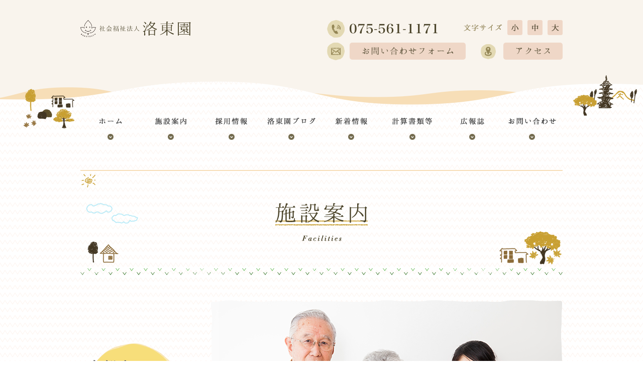

--- FILE ---
content_type: text/html; charset=UTF-8
request_url: http://www.wf-rakutouen.com/facilities/other_support/
body_size: 11145
content:
<!DOCTYPE html>
<html>
<head>
	<meta charset="UTF-8">
	<meta name="description" content="洛東園は、安全と快適な暮らしをモットーに高齢者が快適な生活を送れるような介護を心掛けて、各サービスをご利用されるご利用者が暮らし続けることができることを目指しています。">
	<meta name="keywords" content="京都,洛東園,介護福祉士,求人,採用">
	<meta name="viewport" content="width=device-width,initial-scale=1">
    <meta property="og:title" content="社会福祉法人 洛東園" />
    <meta property="og:url" content="http://www.wf-rakutouen.com/" />
    <meta property="og:type" content="website" />
    <meta property="og:image" content="http://www.wf-rakutouen.com/wp-content/themes/rakutouen/img/common/fb.jpg" />
    <meta property="og:description" content="洛東園は、安全と快適な暮らしをモットーに高齢者が快適な生活を送れるような介護を心掛けて、各サービスをご利用されるご利用者が暮らし続けることができることを目指しています。" />
    <meta property="fb:app_id" content="1948161115463581" />
    
    
<meta property="og:image" content="http://www.wf-rakutouen.com/wp-content/themes/rakutouen/img/fb_thumbnail.png">
<meta name="twitter:card" content="summary">

    <!-- Favicon -->
    <link rel="icon" href="http://www.wf-rakutouen.com/wp-content/themes/rakutouen/img/favicon.ico">
    <link rel="apple-touch-icon" sizes="180x180" href="http://www.wf-rakutouen.com/wp-content/themes/rakutouen/img/apple-touch-icon-180x180.png">

	<!-- wp_head() begin -->
	<title>京都市洛東地域包括支援センター（高齢サポート 洛東） | 社会福祉法人 洛東園</title>
	<style>img:is([sizes="auto" i], [sizes^="auto," i]) { contain-intrinsic-size: 3000px 1500px }</style>
	
		<!-- All in One SEO 4.9.3 - aioseo.com -->
	<meta name="description" content="地域で暮らす65歳以上の皆様を、介護・福祉・健康・医療など様々な面から総合的に支援するために京都市が市内61か" />
	<meta name="robots" content="max-image-preview:large" />
	<link rel="canonical" href="http://www.wf-rakutouen.com/facilities/other_support/" />
	<meta name="generator" content="All in One SEO (AIOSEO) 4.9.3" />
		<meta property="og:locale" content="ja_JP" />
		<meta property="og:site_name" content="社会福祉法人 洛東園" />
		<meta property="og:type" content="article" />
		<meta property="og:title" content="京都市洛東地域包括支援センター（高齢サポート 洛東） | 社会福祉法人 洛東園" />
		<meta property="og:description" content="地域で暮らす65歳以上の皆様を、介護・福祉・健康・医療など様々な面から総合的に支援するために京都市が市内61か" />
		<meta property="og:url" content="http://www.wf-rakutouen.com/facilities/other_support/" />
		<meta property="og:image" content="http://www.wf-rakutouen.com/wp-content/themes/rakutouen/img/common/fb.jpg" />
		<meta property="article:published_time" content="2017-05-18T01:33:08+00:00" />
		<meta property="article:modified_time" content="2023-02-14T11:57:51+00:00" />
		<meta name="twitter:card" content="summary" />
		<meta name="twitter:title" content="京都市洛東地域包括支援センター（高齢サポート 洛東） | 社会福祉法人 洛東園" />
		<meta name="twitter:description" content="地域で暮らす65歳以上の皆様を、介護・福祉・健康・医療など様々な面から総合的に支援するために京都市が市内61か" />
		<meta name="twitter:image" content="http://www.wf-rakutouen.com/wp-content/themes/rakutouen/img/common/fb.jpg" />
		<script type="application/ld+json" class="aioseo-schema">
			{"@context":"https:\/\/schema.org","@graph":[{"@type":"BreadcrumbList","@id":"http:\/\/www.wf-rakutouen.com\/facilities\/other_support\/#breadcrumblist","itemListElement":[{"@type":"ListItem","@id":"http:\/\/www.wf-rakutouen.com#listItem","position":1,"name":"Home","item":"http:\/\/www.wf-rakutouen.com","nextItem":{"@type":"ListItem","@id":"http:\/\/www.wf-rakutouen.com\/facilities\/#listItem","name":"\u65bd\u8a2d\u6848\u5185"}},{"@type":"ListItem","@id":"http:\/\/www.wf-rakutouen.com\/facilities\/#listItem","position":2,"name":"\u65bd\u8a2d\u6848\u5185","item":"http:\/\/www.wf-rakutouen.com\/facilities\/","nextItem":{"@type":"ListItem","@id":"http:\/\/www.wf-rakutouen.com\/facilities\/other_support\/#listItem","name":"\u4eac\u90fd\u5e02\u6d1b\u6771\u5730\u57df\u5305\u62ec\u652f\u63f4\u30bb\u30f3\u30bf\u30fc\uff08\u9ad8\u9f62\u30b5\u30dd\u30fc\u30c8 \u6d1b\u6771\uff09"},"previousItem":{"@type":"ListItem","@id":"http:\/\/www.wf-rakutouen.com#listItem","name":"Home"}},{"@type":"ListItem","@id":"http:\/\/www.wf-rakutouen.com\/facilities\/other_support\/#listItem","position":3,"name":"\u4eac\u90fd\u5e02\u6d1b\u6771\u5730\u57df\u5305\u62ec\u652f\u63f4\u30bb\u30f3\u30bf\u30fc\uff08\u9ad8\u9f62\u30b5\u30dd\u30fc\u30c8 \u6d1b\u6771\uff09","previousItem":{"@type":"ListItem","@id":"http:\/\/www.wf-rakutouen.com\/facilities\/#listItem","name":"\u65bd\u8a2d\u6848\u5185"}}]},{"@type":"Organization","@id":"http:\/\/www.wf-rakutouen.com\/#organization","name":"\u793e\u4f1a\u798f\u7949\u6cd5\u4eba \u6d1b\u6771\u5712","description":"\u6771\u798f\u5bfa\u306b\u3088\u3063\u3066\u662d\u548c27\u5e74\uff08\u897f\u66a61952\u5e74\uff09\u306b\u8a2d\u7acb\u3055\u308c\u307e\u3057\u305f","url":"http:\/\/www.wf-rakutouen.com\/","logo":{"@type":"ImageObject","url":"http:\/\/www.wf-rakutouen.com\/wp-content\/themes\/rakutouen\/img\/apple-touch-icon-180x180.png","@id":"http:\/\/www.wf-rakutouen.com\/facilities\/other_support\/#organizationLogo"},"image":{"@id":"http:\/\/www.wf-rakutouen.com\/facilities\/other_support\/#organizationLogo"}},{"@type":"WebPage","@id":"http:\/\/www.wf-rakutouen.com\/facilities\/other_support\/#webpage","url":"http:\/\/www.wf-rakutouen.com\/facilities\/other_support\/","name":"\u4eac\u90fd\u5e02\u6d1b\u6771\u5730\u57df\u5305\u62ec\u652f\u63f4\u30bb\u30f3\u30bf\u30fc\uff08\u9ad8\u9f62\u30b5\u30dd\u30fc\u30c8 \u6d1b\u6771\uff09 | \u793e\u4f1a\u798f\u7949\u6cd5\u4eba \u6d1b\u6771\u5712","description":"\u5730\u57df\u3067\u66ae\u3089\u305965\u6b73\u4ee5\u4e0a\u306e\u7686\u69d8\u3092\u3001\u4ecb\u8b77\u30fb\u798f\u7949\u30fb\u5065\u5eb7\u30fb\u533b\u7642\u306a\u3069\u69d8\u3005\u306a\u9762\u304b\u3089\u7dcf\u5408\u7684\u306b\u652f\u63f4\u3059\u308b\u305f\u3081\u306b\u4eac\u90fd\u5e02\u304c\u5e02\u518561\u304b","inLanguage":"ja","isPartOf":{"@id":"http:\/\/www.wf-rakutouen.com\/#website"},"breadcrumb":{"@id":"http:\/\/www.wf-rakutouen.com\/facilities\/other_support\/#breadcrumblist"},"datePublished":"2017-05-18T10:33:08+09:00","dateModified":"2023-02-14T20:57:51+09:00"},{"@type":"WebSite","@id":"http:\/\/www.wf-rakutouen.com\/#website","url":"http:\/\/www.wf-rakutouen.com\/","name":"\u793e\u4f1a\u798f\u7949\u6cd5\u4eba \u6d1b\u6771\u5712","description":"\u6771\u798f\u5bfa\u306b\u3088\u3063\u3066\u662d\u548c27\u5e74\uff08\u897f\u66a61952\u5e74\uff09\u306b\u8a2d\u7acb\u3055\u308c\u307e\u3057\u305f","inLanguage":"ja","publisher":{"@id":"http:\/\/www.wf-rakutouen.com\/#organization"}}]}
		</script>
		<!-- All in One SEO -->

<link rel='dns-prefetch' href='//ajax.googleapis.com' />
<link rel='dns-prefetch' href='//yubinbango.github.io' />
<script type="text/javascript">
/* <![CDATA[ */
window._wpemojiSettings = {"baseUrl":"https:\/\/s.w.org\/images\/core\/emoji\/16.0.1\/72x72\/","ext":".png","svgUrl":"https:\/\/s.w.org\/images\/core\/emoji\/16.0.1\/svg\/","svgExt":".svg","source":{"concatemoji":"http:\/\/www.wf-rakutouen.com\/wp-includes\/js\/wp-emoji-release.min.js?ver=6.8.3"}};
/*! This file is auto-generated */
!function(s,n){var o,i,e;function c(e){try{var t={supportTests:e,timestamp:(new Date).valueOf()};sessionStorage.setItem(o,JSON.stringify(t))}catch(e){}}function p(e,t,n){e.clearRect(0,0,e.canvas.width,e.canvas.height),e.fillText(t,0,0);var t=new Uint32Array(e.getImageData(0,0,e.canvas.width,e.canvas.height).data),a=(e.clearRect(0,0,e.canvas.width,e.canvas.height),e.fillText(n,0,0),new Uint32Array(e.getImageData(0,0,e.canvas.width,e.canvas.height).data));return t.every(function(e,t){return e===a[t]})}function u(e,t){e.clearRect(0,0,e.canvas.width,e.canvas.height),e.fillText(t,0,0);for(var n=e.getImageData(16,16,1,1),a=0;a<n.data.length;a++)if(0!==n.data[a])return!1;return!0}function f(e,t,n,a){switch(t){case"flag":return n(e,"\ud83c\udff3\ufe0f\u200d\u26a7\ufe0f","\ud83c\udff3\ufe0f\u200b\u26a7\ufe0f")?!1:!n(e,"\ud83c\udde8\ud83c\uddf6","\ud83c\udde8\u200b\ud83c\uddf6")&&!n(e,"\ud83c\udff4\udb40\udc67\udb40\udc62\udb40\udc65\udb40\udc6e\udb40\udc67\udb40\udc7f","\ud83c\udff4\u200b\udb40\udc67\u200b\udb40\udc62\u200b\udb40\udc65\u200b\udb40\udc6e\u200b\udb40\udc67\u200b\udb40\udc7f");case"emoji":return!a(e,"\ud83e\udedf")}return!1}function g(e,t,n,a){var r="undefined"!=typeof WorkerGlobalScope&&self instanceof WorkerGlobalScope?new OffscreenCanvas(300,150):s.createElement("canvas"),o=r.getContext("2d",{willReadFrequently:!0}),i=(o.textBaseline="top",o.font="600 32px Arial",{});return e.forEach(function(e){i[e]=t(o,e,n,a)}),i}function t(e){var t=s.createElement("script");t.src=e,t.defer=!0,s.head.appendChild(t)}"undefined"!=typeof Promise&&(o="wpEmojiSettingsSupports",i=["flag","emoji"],n.supports={everything:!0,everythingExceptFlag:!0},e=new Promise(function(e){s.addEventListener("DOMContentLoaded",e,{once:!0})}),new Promise(function(t){var n=function(){try{var e=JSON.parse(sessionStorage.getItem(o));if("object"==typeof e&&"number"==typeof e.timestamp&&(new Date).valueOf()<e.timestamp+604800&&"object"==typeof e.supportTests)return e.supportTests}catch(e){}return null}();if(!n){if("undefined"!=typeof Worker&&"undefined"!=typeof OffscreenCanvas&&"undefined"!=typeof URL&&URL.createObjectURL&&"undefined"!=typeof Blob)try{var e="postMessage("+g.toString()+"("+[JSON.stringify(i),f.toString(),p.toString(),u.toString()].join(",")+"));",a=new Blob([e],{type:"text/javascript"}),r=new Worker(URL.createObjectURL(a),{name:"wpTestEmojiSupports"});return void(r.onmessage=function(e){c(n=e.data),r.terminate(),t(n)})}catch(e){}c(n=g(i,f,p,u))}t(n)}).then(function(e){for(var t in e)n.supports[t]=e[t],n.supports.everything=n.supports.everything&&n.supports[t],"flag"!==t&&(n.supports.everythingExceptFlag=n.supports.everythingExceptFlag&&n.supports[t]);n.supports.everythingExceptFlag=n.supports.everythingExceptFlag&&!n.supports.flag,n.DOMReady=!1,n.readyCallback=function(){n.DOMReady=!0}}).then(function(){return e}).then(function(){var e;n.supports.everything||(n.readyCallback(),(e=n.source||{}).concatemoji?t(e.concatemoji):e.wpemoji&&e.twemoji&&(t(e.twemoji),t(e.wpemoji)))}))}((window,document),window._wpemojiSettings);
/* ]]> */
</script>
<style id='wp-emoji-styles-inline-css' type='text/css'>

	img.wp-smiley, img.emoji {
		display: inline !important;
		border: none !important;
		box-shadow: none !important;
		height: 1em !important;
		width: 1em !important;
		margin: 0 0.07em !important;
		vertical-align: -0.1em !important;
		background: none !important;
		padding: 0 !important;
	}
</style>
<link rel='stylesheet' id='wp-block-library-css' href='http://www.wf-rakutouen.com/wp-includes/css/dist/block-library/style.min.css?ver=6.8.3' type='text/css' media='all' />
<style id='classic-theme-styles-inline-css' type='text/css'>
/*! This file is auto-generated */
.wp-block-button__link{color:#fff;background-color:#32373c;border-radius:9999px;box-shadow:none;text-decoration:none;padding:calc(.667em + 2px) calc(1.333em + 2px);font-size:1.125em}.wp-block-file__button{background:#32373c;color:#fff;text-decoration:none}
</style>
<link rel='stylesheet' id='aioseo/css/src/vue/standalone/blocks/table-of-contents/global.scss-css' href='http://www.wf-rakutouen.com/wp-content/plugins/all-in-one-seo-pack/dist/Lite/assets/css/table-of-contents/global.e90f6d47.css?ver=4.9.3' type='text/css' media='all' />
<style id='global-styles-inline-css' type='text/css'>
:root{--wp--preset--aspect-ratio--square: 1;--wp--preset--aspect-ratio--4-3: 4/3;--wp--preset--aspect-ratio--3-4: 3/4;--wp--preset--aspect-ratio--3-2: 3/2;--wp--preset--aspect-ratio--2-3: 2/3;--wp--preset--aspect-ratio--16-9: 16/9;--wp--preset--aspect-ratio--9-16: 9/16;--wp--preset--color--black: #000000;--wp--preset--color--cyan-bluish-gray: #abb8c3;--wp--preset--color--white: #ffffff;--wp--preset--color--pale-pink: #f78da7;--wp--preset--color--vivid-red: #cf2e2e;--wp--preset--color--luminous-vivid-orange: #ff6900;--wp--preset--color--luminous-vivid-amber: #fcb900;--wp--preset--color--light-green-cyan: #7bdcb5;--wp--preset--color--vivid-green-cyan: #00d084;--wp--preset--color--pale-cyan-blue: #8ed1fc;--wp--preset--color--vivid-cyan-blue: #0693e3;--wp--preset--color--vivid-purple: #9b51e0;--wp--preset--gradient--vivid-cyan-blue-to-vivid-purple: linear-gradient(135deg,rgba(6,147,227,1) 0%,rgb(155,81,224) 100%);--wp--preset--gradient--light-green-cyan-to-vivid-green-cyan: linear-gradient(135deg,rgb(122,220,180) 0%,rgb(0,208,130) 100%);--wp--preset--gradient--luminous-vivid-amber-to-luminous-vivid-orange: linear-gradient(135deg,rgba(252,185,0,1) 0%,rgba(255,105,0,1) 100%);--wp--preset--gradient--luminous-vivid-orange-to-vivid-red: linear-gradient(135deg,rgba(255,105,0,1) 0%,rgb(207,46,46) 100%);--wp--preset--gradient--very-light-gray-to-cyan-bluish-gray: linear-gradient(135deg,rgb(238,238,238) 0%,rgb(169,184,195) 100%);--wp--preset--gradient--cool-to-warm-spectrum: linear-gradient(135deg,rgb(74,234,220) 0%,rgb(151,120,209) 20%,rgb(207,42,186) 40%,rgb(238,44,130) 60%,rgb(251,105,98) 80%,rgb(254,248,76) 100%);--wp--preset--gradient--blush-light-purple: linear-gradient(135deg,rgb(255,206,236) 0%,rgb(152,150,240) 100%);--wp--preset--gradient--blush-bordeaux: linear-gradient(135deg,rgb(254,205,165) 0%,rgb(254,45,45) 50%,rgb(107,0,62) 100%);--wp--preset--gradient--luminous-dusk: linear-gradient(135deg,rgb(255,203,112) 0%,rgb(199,81,192) 50%,rgb(65,88,208) 100%);--wp--preset--gradient--pale-ocean: linear-gradient(135deg,rgb(255,245,203) 0%,rgb(182,227,212) 50%,rgb(51,167,181) 100%);--wp--preset--gradient--electric-grass: linear-gradient(135deg,rgb(202,248,128) 0%,rgb(113,206,126) 100%);--wp--preset--gradient--midnight: linear-gradient(135deg,rgb(2,3,129) 0%,rgb(40,116,252) 100%);--wp--preset--font-size--small: 13px;--wp--preset--font-size--medium: 20px;--wp--preset--font-size--large: 36px;--wp--preset--font-size--x-large: 42px;--wp--preset--spacing--20: 0.44rem;--wp--preset--spacing--30: 0.67rem;--wp--preset--spacing--40: 1rem;--wp--preset--spacing--50: 1.5rem;--wp--preset--spacing--60: 2.25rem;--wp--preset--spacing--70: 3.38rem;--wp--preset--spacing--80: 5.06rem;--wp--preset--shadow--natural: 6px 6px 9px rgba(0, 0, 0, 0.2);--wp--preset--shadow--deep: 12px 12px 50px rgba(0, 0, 0, 0.4);--wp--preset--shadow--sharp: 6px 6px 0px rgba(0, 0, 0, 0.2);--wp--preset--shadow--outlined: 6px 6px 0px -3px rgba(255, 255, 255, 1), 6px 6px rgba(0, 0, 0, 1);--wp--preset--shadow--crisp: 6px 6px 0px rgba(0, 0, 0, 1);}:where(.is-layout-flex){gap: 0.5em;}:where(.is-layout-grid){gap: 0.5em;}body .is-layout-flex{display: flex;}.is-layout-flex{flex-wrap: wrap;align-items: center;}.is-layout-flex > :is(*, div){margin: 0;}body .is-layout-grid{display: grid;}.is-layout-grid > :is(*, div){margin: 0;}:where(.wp-block-columns.is-layout-flex){gap: 2em;}:where(.wp-block-columns.is-layout-grid){gap: 2em;}:where(.wp-block-post-template.is-layout-flex){gap: 1.25em;}:where(.wp-block-post-template.is-layout-grid){gap: 1.25em;}.has-black-color{color: var(--wp--preset--color--black) !important;}.has-cyan-bluish-gray-color{color: var(--wp--preset--color--cyan-bluish-gray) !important;}.has-white-color{color: var(--wp--preset--color--white) !important;}.has-pale-pink-color{color: var(--wp--preset--color--pale-pink) !important;}.has-vivid-red-color{color: var(--wp--preset--color--vivid-red) !important;}.has-luminous-vivid-orange-color{color: var(--wp--preset--color--luminous-vivid-orange) !important;}.has-luminous-vivid-amber-color{color: var(--wp--preset--color--luminous-vivid-amber) !important;}.has-light-green-cyan-color{color: var(--wp--preset--color--light-green-cyan) !important;}.has-vivid-green-cyan-color{color: var(--wp--preset--color--vivid-green-cyan) !important;}.has-pale-cyan-blue-color{color: var(--wp--preset--color--pale-cyan-blue) !important;}.has-vivid-cyan-blue-color{color: var(--wp--preset--color--vivid-cyan-blue) !important;}.has-vivid-purple-color{color: var(--wp--preset--color--vivid-purple) !important;}.has-black-background-color{background-color: var(--wp--preset--color--black) !important;}.has-cyan-bluish-gray-background-color{background-color: var(--wp--preset--color--cyan-bluish-gray) !important;}.has-white-background-color{background-color: var(--wp--preset--color--white) !important;}.has-pale-pink-background-color{background-color: var(--wp--preset--color--pale-pink) !important;}.has-vivid-red-background-color{background-color: var(--wp--preset--color--vivid-red) !important;}.has-luminous-vivid-orange-background-color{background-color: var(--wp--preset--color--luminous-vivid-orange) !important;}.has-luminous-vivid-amber-background-color{background-color: var(--wp--preset--color--luminous-vivid-amber) !important;}.has-light-green-cyan-background-color{background-color: var(--wp--preset--color--light-green-cyan) !important;}.has-vivid-green-cyan-background-color{background-color: var(--wp--preset--color--vivid-green-cyan) !important;}.has-pale-cyan-blue-background-color{background-color: var(--wp--preset--color--pale-cyan-blue) !important;}.has-vivid-cyan-blue-background-color{background-color: var(--wp--preset--color--vivid-cyan-blue) !important;}.has-vivid-purple-background-color{background-color: var(--wp--preset--color--vivid-purple) !important;}.has-black-border-color{border-color: var(--wp--preset--color--black) !important;}.has-cyan-bluish-gray-border-color{border-color: var(--wp--preset--color--cyan-bluish-gray) !important;}.has-white-border-color{border-color: var(--wp--preset--color--white) !important;}.has-pale-pink-border-color{border-color: var(--wp--preset--color--pale-pink) !important;}.has-vivid-red-border-color{border-color: var(--wp--preset--color--vivid-red) !important;}.has-luminous-vivid-orange-border-color{border-color: var(--wp--preset--color--luminous-vivid-orange) !important;}.has-luminous-vivid-amber-border-color{border-color: var(--wp--preset--color--luminous-vivid-amber) !important;}.has-light-green-cyan-border-color{border-color: var(--wp--preset--color--light-green-cyan) !important;}.has-vivid-green-cyan-border-color{border-color: var(--wp--preset--color--vivid-green-cyan) !important;}.has-pale-cyan-blue-border-color{border-color: var(--wp--preset--color--pale-cyan-blue) !important;}.has-vivid-cyan-blue-border-color{border-color: var(--wp--preset--color--vivid-cyan-blue) !important;}.has-vivid-purple-border-color{border-color: var(--wp--preset--color--vivid-purple) !important;}.has-vivid-cyan-blue-to-vivid-purple-gradient-background{background: var(--wp--preset--gradient--vivid-cyan-blue-to-vivid-purple) !important;}.has-light-green-cyan-to-vivid-green-cyan-gradient-background{background: var(--wp--preset--gradient--light-green-cyan-to-vivid-green-cyan) !important;}.has-luminous-vivid-amber-to-luminous-vivid-orange-gradient-background{background: var(--wp--preset--gradient--luminous-vivid-amber-to-luminous-vivid-orange) !important;}.has-luminous-vivid-orange-to-vivid-red-gradient-background{background: var(--wp--preset--gradient--luminous-vivid-orange-to-vivid-red) !important;}.has-very-light-gray-to-cyan-bluish-gray-gradient-background{background: var(--wp--preset--gradient--very-light-gray-to-cyan-bluish-gray) !important;}.has-cool-to-warm-spectrum-gradient-background{background: var(--wp--preset--gradient--cool-to-warm-spectrum) !important;}.has-blush-light-purple-gradient-background{background: var(--wp--preset--gradient--blush-light-purple) !important;}.has-blush-bordeaux-gradient-background{background: var(--wp--preset--gradient--blush-bordeaux) !important;}.has-luminous-dusk-gradient-background{background: var(--wp--preset--gradient--luminous-dusk) !important;}.has-pale-ocean-gradient-background{background: var(--wp--preset--gradient--pale-ocean) !important;}.has-electric-grass-gradient-background{background: var(--wp--preset--gradient--electric-grass) !important;}.has-midnight-gradient-background{background: var(--wp--preset--gradient--midnight) !important;}.has-small-font-size{font-size: var(--wp--preset--font-size--small) !important;}.has-medium-font-size{font-size: var(--wp--preset--font-size--medium) !important;}.has-large-font-size{font-size: var(--wp--preset--font-size--large) !important;}.has-x-large-font-size{font-size: var(--wp--preset--font-size--x-large) !important;}
:where(.wp-block-post-template.is-layout-flex){gap: 1.25em;}:where(.wp-block-post-template.is-layout-grid){gap: 1.25em;}
:where(.wp-block-columns.is-layout-flex){gap: 2em;}:where(.wp-block-columns.is-layout-grid){gap: 2em;}
:root :where(.wp-block-pullquote){font-size: 1.5em;line-height: 1.6;}
</style>
<script type="text/javascript" src="http://ajax.googleapis.com/ajax/libs/jquery/1.8.1/jquery.min.js?ver=1.8.1" id="jquery-js"></script>
<link rel="https://api.w.org/" href="http://www.wf-rakutouen.com/wp-json/" /><link rel="alternate" title="JSON" type="application/json" href="http://www.wf-rakutouen.com/wp-json/wp/v2/pages/119" /><link rel="EditURI" type="application/rsd+xml" title="RSD" href="http://www.wf-rakutouen.com/xmlrpc.php?rsd" />
<link rel='shortlink' href='http://www.wf-rakutouen.com/?p=119' />
<link rel="alternate" title="oEmbed (JSON)" type="application/json+oembed" href="http://www.wf-rakutouen.com/wp-json/oembed/1.0/embed?url=http%3A%2F%2Fwww.wf-rakutouen.com%2Ffacilities%2Fother_support%2F" />
<link rel="alternate" title="oEmbed (XML)" type="text/xml+oembed" href="http://www.wf-rakutouen.com/wp-json/oembed/1.0/embed?url=http%3A%2F%2Fwww.wf-rakutouen.com%2Ffacilities%2Fother_support%2F&#038;format=xml" />
<script>
jQuery(function($) {
$( '.mw_wp_form form' ).attr( 'class', 'h-adr' );
});
</script>
	<!-- wp_head() end -->
	<link rel="stylesheet" href="http://www.wf-rakutouen.com/wp-content/themes/rakutouen/css/reset.css">
	<link rel="stylesheet" href="http://www.wf-rakutouen.com/wp-content/themes/rakutouen/css/common.css">

				<link rel="stylesheet" href="http://www.wf-rakutouen.com/wp-content/themes/rakutouen/css/facilities.css">
	
	<link rel="stylesheet" href="http://www.wf-rakutouen.com/wp-content/themes/rakutouen/css/jquery.bxslider.css">
	<!--<script src="http://www.wf-rakutouen.com/wp-content/themes/rakutouen/js/jquery.js"></script>-->
	<script src="http://www.wf-rakutouen.com/wp-content/themes/rakutouen/js/jquery.page-scroller.js"></script>
	<script src="http://www.wf-rakutouen.com/wp-content/themes/rakutouen/js/rollover.js"></script>
	<script src="http://www.wf-rakutouen.com/wp-content/themes/rakutouen/js/common.js"></script>
	<script src="http://www.wf-rakutouen.com/wp-content/themes/rakutouen/js/jquery.easing.1.3.js"></script>
	<script src="http://www.wf-rakutouen.com/wp-content/themes/rakutouen/js/jquery.bxslider.min.js"></script>
	<!--[if lt IE 9]><script src="http://www.wf-rakutouen.com/wp-content/themes/rakutouen/js/html5shiv.js"></script><![endif]-->

<!-- Global Site Tag (gtag.js) - Google Analytics -->
<script async src="https://www.googletagmanager.com/gtag/js?id=UA-106402923-3"></script>
<script>
  window.dataLayer = window.dataLayer || [];
  function gtag(){dataLayer.push(arguments);}
  gtag('js', new Date());

  gtag('config', 'UA-106402923-3');
</script>

</head>
<body id="subpage">
<div id="header_wrapper">
	<header>
			<div id="mainHead" class="m_center clearfix">
				<div class="left">
					<h1 class="logo"><a href="http://www.wf-rakutouen.com/"><img src="http://www.wf-rakutouen.com/wp-content/themes/rakutouen/img/common/logo_header.png" alt="社会福祉法人 洛東園"></a></h1>
				</div>
	            <div class="right clearfix pc_mode">
	            	<div id="header_top" class="clearfix">
	                    <ul class="left">
	                        <li class="tel"><img src="http://www.wf-rakutouen.com/wp-content/themes/rakutouen/img/common/text_tel.png" alt="075-561-1171"></li>
	                    </ul>
	                    <div id="size" class="right pc_mode">
	                        <ul class="clearfix">
	                            <li><img src="http://www.wf-rakutouen.com/wp-content/themes/rakutouen/img/common/text_size.png" alt="文字サイズ"></li>
	                            <li class="small"><img src="http://www.wf-rakutouen.com/wp-content/themes/rakutouen/img/common/btn_size_s.png" alt="小"></li>
	                            <li class="middle"><img src="http://www.wf-rakutouen.com/wp-content/themes/rakutouen/img/common/btn_size_m.png" alt="中"></li>
	                            <li class="large"><img src="http://www.wf-rakutouen.com/wp-content/themes/rakutouen/img/common/btn_size_l.png" alt="大"></li>
	                        </ul>
	                    </div>
	                </div>
	                <div id="header_bottom">
	                    <ul class="clearfix">
	                        <li class="mail"><a href="http://www.wf-rakutouen.com/contact/" class="animation"><img src="http://www.wf-rakutouen.com/wp-content/themes/rakutouen/img/common/text_mail.png" alt="お問い合わせフォーム"></a></li>
	                        <li class="access"><a href="http://www.wf-rakutouen.com/facilities/#facilities_access" class="animation"><img src="http://www.wf-rakutouen.com/wp-content/themes/rakutouen/img/common/text_access.png" alt="アクセス"></a></li>
	                    </ul>
	                </div>
	            </div>

				<div id="nav_open" class="sp_mode">
					<div id="nav_btn">
						<a id="right-menu" class="toggle_menu">
							<p class="text_hide">MENU</p>
						</a>
					</div>
				</div><!-- / #nav_open -->
			</div>

			<div id="sp_nav" class="sp_mode m_center">
				<nav>
					<ul class="ac_child clearfix">
						<li><a href="http://www.wf-rakutouen.com/"><img src="http://www.wf-rakutouen.com/wp-content/themes/rakutouen/img/common/sp/nav_A.png" alt="ホーム"></a></li>
						<li><a href="http://www.wf-rakutouen.com/facilities/"><img src="http://www.wf-rakutouen.com/wp-content/themes/rakutouen/img/common/sp/nav_B.png" alt="施設案内"></a></li>
						<li><a href="http://www.wf-rakutouen.com/recruit/" target="_blank"><img src="http://www.wf-rakutouen.com/wp-content/themes/rakutouen/img/common/sp/nav_C-2.png" alt="採用情報"></a></li>
						<li><a href="http://www.wf-rakutouen.com/blog/"><img src="http://www.wf-rakutouen.com/wp-content/themes/rakutouen/img/common/sp/nav_D.png" alt="洛東園ブログ"></a></li>
						<li><a href="http://www.wf-rakutouen.com/news/"><img src="http://www.wf-rakutouen.com/wp-content/themes/rakutouen/img/common/sp/nav_E.png" alt="新着情報"></a></li>
						<li><a href="http://www.wf-rakutouen.com/statements/"><img src="http://www.wf-rakutouen.com/wp-content/themes/rakutouen/img/common/sp/nav_F.png" alt="計算書類等"></a></li>
						<li><a href="http://www.wf-rakutouen.com/magazine/"><img src="http://www.wf-rakutouen.com/wp-content/themes/rakutouen/img/common/sp/nav_G.png" alt="広報誌"></span></a></li>
						<li><a href="http://www.wf-rakutouen.com/contact/"><img src="http://www.wf-rakutouen.com/wp-content/themes/rakutouen/img/common/sp/nav_H.png" alt="お問い合わせ"></span></a></li>
						<li><a href="http://www.wf-rakutouen.com/privacy/"><img src="http://www.wf-rakutouen.com/wp-content/themes/rakutouen/img/common/sp/nav_I.png" alt="プライバシーポリシー"></span></a></li>
					</ul>
				</nav>
			</div>
	</header>

	
	<div id="pc_nav" class="pc_mode">
		<nav class="m_center">
			<ul class="clearfix">
				<li class="nav_A"><a href="http://www.wf-rakutouen.com/" class="inner animation"><span><img src="http://www.wf-rakutouen.com/wp-content/themes/rakutouen/img/common/nav_A.png" alt="ホーム"></span></a></li>
				<li class="nav_B"><a href="http://www.wf-rakutouen.com/facilities/" class="inner animation"><span><img src="http://www.wf-rakutouen.com/wp-content/themes/rakutouen/img/common/nav_B.png" alt="施設案内"></span></a></li>
				<li class="nav_C"><a href="http://www.wf-rakutouen.com/recruit/" class="inner animation" target="_blank"><span><img src="http://www.wf-rakutouen.com/wp-content/themes/rakutouen/img/common/nav_C-2.png" alt="採用情報"></span></a></li>
				<li class="nav_D"><a href="http://www.wf-rakutouen.com/blog/" class="inner animation"><span><img src="http://www.wf-rakutouen.com/wp-content/themes/rakutouen/img/common/nav_D.png" alt="洛東園ブログ"></span></a></li>
				<li class="nav_E"><a href="http://www.wf-rakutouen.com/news/" class="inner animation"><span><img src="http://www.wf-rakutouen.com/wp-content/themes/rakutouen/img/common/nav_E.png" alt="新着情報"></span></a></li>
				<li class="nav_F"><a href="http://www.wf-rakutouen.com/statements/" class="inner animation"><span><img src="http://www.wf-rakutouen.com/wp-content/themes/rakutouen/img/common/nav_F.png" alt="計算書類等"></span></a></li>
				<li class="nav_G"><a href="http://www.wf-rakutouen.com/magazine/" class="inner animation"><span><img src="http://www.wf-rakutouen.com/wp-content/themes/rakutouen/img/common/nav_G.png" alt="広報誌"></span></a></li>
				<li class="nav_H"><a href="http://www.wf-rakutouen.com/contact/" class="inner animation"><span><img src="http://www.wf-rakutouen.com/wp-content/themes/rakutouen/img/common/nav_H.png" alt="お問い合わせ"></span></a></li>
			</ul>
		</nav>
	</div>
	<div id="sp_wave" class="sp_mode"><img src="http://www.wf-rakutouen.com/wp-content/themes/rakutouen/img/common/sp/bg_wave.png" alt=""></div>
</div>

<div id="contents">

<section id="other_support" class="facilities_contents">
	<h1 id="contentsHead"><img decoding="async" src="http://www.wf-rakutouen.com/wp-content/themes/rakutouen/img/facilities/head.png" alt="施設案内[Facilities]"></h1>
	<section id="pageTitle">
		<div class="m_center clearfix">
			<h2 class="left"><img decoding="async" src="http://www.wf-rakutouen.com/wp-content/themes/rakutouen/img/facilities/other_support/title.png" alt="京都市洛東地域包括支援センター（高齢サポート 洛東）"></h2>
			<div class="right"> <img decoding="async" src="http://www.wf-rakutouen.com/wp-content/themes/rakutouen/img/facilities/other_support/mainPhoto.png" alt=""> </div>
		</div>
	</section>
	<section id="about">
		<div class="m_center clearfix">
			<div class="left">
				<h2><img decoding="async" src="http://www.wf-rakutouen.com/wp-content/themes/rakutouen/img/facilities/other_support/head_about.png" alt="地域包括支援センターとは"></h2>
				<p> 地域で暮らす65歳以上の皆様を、介護・福祉・健康・医療など様々な面から総合的に支援するために京都市が市内61か所で委託運営している公的な相談窓口です。<br>
					主任ケアマネジャー・社会福祉士・保健師等が各専門分野の視点から連携して一体的に支援します。 </p>
			</div>
			<div class="right"> <img decoding="async" src="http://www.wf-rakutouen.com/wp-content/themes/rakutouen/img/facilities/other_support/photo_A.png" class="facilities_photo" alt=""> </div>
		</div>
	</section>
	<section id="service">
		<div class="m_center">
			<h2><img decoding="async" src="http://www.wf-rakutouen.com/wp-content/themes/rakutouen/img/facilities/other_support/head_contents.png" alt="主な内容は…"></h2>
			<div class="column_3 clearfix">
				<div class="left">
					<h3>総合相談</h3>
					<p>専門職が相談に応じるとともに、各種サービスの紹介や、介護保険の申請手続きを含む関係機関との連絡調整を行います。高齢者が自立して暮らせるように支援します。</p>
				</div>
				<div class="left">
					<h3>虐待の防止・権利擁護</h3>
					<p>高齢者虐待の早期発見や対応、人権を守る権利擁護事業への支援をします。</p>
				</div>
				<div class="right">
					<h3>地域連携支援</h3>
					<p>一人暮らしの高齢者への全戸訪問事業や地域の関係機関と協力・連携し、地域ぐるみで高齢者が安心して暮らせるための地域ネットワークの構築にも取り組んでいます。</p>
				</div>
			</div>
		</div>
	</section>
	<section id="area">
		<div class="column_2 m_center clearfix">
			<div class="right">
				<h2><img decoding="async" src="http://www.wf-rakutouen.com/wp-content/themes/rakutouen/img/facilities/other_support/head_area.png" alt="担当地域"></h2>
				<p>東山区南部の今熊野学区・月輪学区・一橋学区の3学区です。</p>
			</div>
			<div class="left"><img decoding="async" src="http://www.wf-rakutouen.com/wp-content/themes/rakutouen/img/facilities/other_support/photo_B.png" class="facilities_photo" alt=""></div>
		</div>
	</section>
	<div class="fac_nav m_center">
	<ul class="flex ul01">
		<li>
			<div class="title">洛東園</div>
			<ul class="flex ul02">
				<li>
					<a href="/facilities/">法人本部</a>
				</li>
				<li>
					<a href="/facilities/rakutouen/">養護老人ホーム 洛東園</a>
				</li>
				<li>
					<a href="/facilities/tokuyou/">特別養護老人ホーム 洛東園</a>
				</li>
				<li>
					<a href="/facilities/shortstay/">洛東園 ショートステイ</a>
				</li>
				<li>
					<a href="/facilities/homehelp/">ホームヘルプサービス</a>
				</li>
				<li>
					<a href="/facilities/support/">居宅介護支援事業所</a>
				</li>
				<li>
					<a href="/facilities/dayservice/">デイサービスセンター<br class="sp_mode">（一般型・認知症対応型・短期時間型）</a>
				</li>
				<li>
					<a href="/facilities/other_meal/">配食サービス</a>
				</li>
				<li>
					<a href="/facilities/other_meal/#other_meal_B">京都市高齢者・すまい生活支援事業</a>
				</li>
			</ul>
		</li>
		<li>
			<div class="title">修道洛東園</div>
			<ul class="flex ul02">
				<li>
					<a href="/facilities/shudo_tokuyou/">特別養護老人ホーム 修道洛東園</a>
				</li>
				<li>
					<a href="/facilities/shudo_shortstay/">修道洛東園 ショートステイ</a>
				</li>
			</ul>
		</li>
		<li>
			<div class="title">御陵洛東園</div>
			<ul class="flex ul02">
				<li>
					<a href="/facilities/misasagi/">養護老人ホーム 御陵洛東園</a>
				</li>
				<li>
					<a href="/facilities/misasagi_tokuyou/">特別養護老人ホーム 御陵洛東園</a>
				</li>
				<li>
					<a href="/facilities/misasagi_shortstay/">御陵洛東園 ショートステイ</a>
				</li>
				<li>
					<a href="/facilities/homehelp/">ホームヘルプサービス</a>
				</li>
				<li>
					<a href="/facilities/support/">居宅介護支援事業所</a>
				</li>
				<li></li>
			</ul>
		</li>
		<li>
			<div class="title">もみじの家</div>
			<ul class="flex ul02">
				<li>
					<a href="/facilities/momiji/">小規模多機能サービス</a>
				</li>
				<li></li>
			</ul>
		</li>
		<li>
			<div class="title">その他・地域の皆様へ</div>
			<ul class="flex ul02">
				<li>
					<a href="/facilities/other_support/">地域包括支援センター</a>
				</li>
				<li>
					<a href="/facilities/other_care/">介護予防推進センター</a>
				</li>
				<li>
					<a href="/facilities/other_center/">洛東園研修センター</a>
				</li>
				<li>
					<a href="/facilities/other_hospital/">社会福祉法人洛東園診療所</a>
				</li>
			</ul>
		</li>
	</ul>
</div>

	<div id="facilities_contact" class="m_center radius">
		<div class="flex">
			<div class="left">
				<h3><img decoding="async" src="http://www.wf-rakutouen.com/wp-content/themes/rakutouen/img/facilities/common/contact.png" alt="お問い合わせ"></h3>
			</div>
			<div class="right">
				<ul>
					<li><img decoding="async" src="http://www.wf-rakutouen.com/wp-content/themes/rakutouen/img/facilities/common/tel.png" alt="TEL"><span>075-561-1356</span></li>
					<li><img decoding="async" src="http://www.wf-rakutouen.com/wp-content/themes/rakutouen/img/facilities/common/fax.png" alt="FAX"><span>075-561-1359</span></li>
					<li><img decoding="async" src="http://www.wf-rakutouen.com/wp-content/themes/rakutouen/img/facilities/common/email.png" alt="E-mail"><span class="email">rakutoutiiki@car.ocn.ne.jp</span></li>
				</ul>
			</div>
		</div>
	</div>
</section>
<!-- ▲#rakutouen --><footer>
	<div id="banner">
		<ul class="m_center clearfix">
			<li><a href="http://www.wf-rakutouen.com/blog/"><img src="http://www.wf-rakutouen.com/wp-content/themes/rakutouen/img/common/banner_blog.png" alt="職員ブログ"></a></li>
			<li><a href="http://www.wf-rakutouen.com/magazine/"><img src="http://www.wf-rakutouen.com/wp-content/themes/rakutouen/img/common/banner_kouhou.png" alt="広報誌 洛東園より"></a></li>
			<li><a href="//www.kaigokensaku.mhlw.go.jp/26/index.php?action_kouhyou_pref_topjigyosyo_index=true" target="_blank"><img src="http://www.wf-rakutouen.com/wp-content/themes/rakutouen/img/common/banner_system.png" alt="京都府 介護サービス情報公表システム"></a></li>
			<li><a href="//www.pref.kyoto.jp/wlbsuisin/" target="_blank"><img src="http://www.wf-rakutouen.com/wp-content/themes/rakutouen/img/common/banner_wlb.png" alt="「京都モデル」ワーク・ライフ・バランス認証企業"></a></li>
			<li class="keirin"><a href="//keirin.jp/pc/top" target="_blank"><img src="http://www.wf-rakutouen.com/wp-content/themes/rakutouen/img/common/banner_keirin01.gif" alt="競輪オフィシャルサイト"></a></li>
			<li class="keirin"><a href="//www.jka-cycle.jp" target="_blank"><img src="http://www.wf-rakutouen.com/wp-content/themes/rakutouen/img/common/banner_keirin02.png" alt="CYCLE JKA Social Action"></a></li>
		</ul>
	</div>

	<div id="footer_main">

        <div id="footer_top" class="m_center">
                <ul class="fNav flex">
                    <li><a href="http://www.wf-rakutouen.com/" class="animation">ホーム</a></li>
                    <li><a href="http://www.wf-rakutouen.com/facilities/" class="animation">施設案内</a></li>
                    <li><a href="http://www.wf-rakutouen.com/recruit/" class="animation" target="_blank">採用情報</a></li>
                    <li><a href="http://www.wf-rakutouen.com/blog/" class="animation">洛東園ブログ</a></li>
                    <li><a href="http://www.wf-rakutouen.com/news/" class="animation">新着情報</a></li>
                    <li><a href="http://www.wf-rakutouen.com/statements/" class="animation">計算書類等</a></li>
                    <li><a href="http://www.wf-rakutouen.com/magazine/" class="animation">広報誌</a></li>
                    <li><a href="http://www.wf-rakutouen.com/contact/" class="animation">お問い合わせ</a></li>
                    <li><a href="http://www.wf-rakutouen.com/privacy/" class="animation">プライバシーポリシー</a></li>	
                </ul>
                <ul id="footer_facilities" class="fNav flex">
                    <li class="fNav_sub pc_mode ff_01"><p class="animation">洛東園</p>
                    	<ul>
                            <li><a href="http://www.wf-rakutouen.com/facilities/">法人本部</a></li>
                            <li><a href="http://www.wf-rakutouen.com/facilities/rakutouen/">養護老人ホーム 洛東園</a></li>
                            <li><a href="http://www.wf-rakutouen.com/facilities/tokuyou/">特別養護老人ホーム 洛東園</a></li>
                            <li><a href="http://www.wf-rakutouen.com/facilities/shortstay/">洛東園 ショートステイ</a></li>
                            <li><a href="http://www.wf-rakutouen.com/facilities/homehelp/">ホームヘルプサービス</a></li>
                            <li><a href="http://www.wf-rakutouen.com/facilities/support/">居宅介護支援事業所</a></li>
                            <li><a href="http://www.wf-rakutouen.com/facilities/dayservice/">デイサービスセンター<br>(一般型・認知症対応型・短時間型)</a></li>
                            <li><a href="http://www.wf-rakutouen.com/facilities/other_meal/">配食サービス</a></li>
                            <li><a href="//www.kyoto-sjn.jp/topic/wp-content/uploads/2022/06/model.pdf" target="_blank">京都市高齢者･すまい生活支援事業</a></li>
                        </ul>
                    </li>
                    <li class="fNav_sub pc_mode ff_02"><p class="animation">修道洛東園</p>
                        <ul>
                            <li><a href="http://www.wf-rakutouen.com/facilities/shudo_tokuyou/">特別養護老人ホーム 修道洛東園</a></li>
                            <li><a href="http://www.wf-rakutouen.com/facilities/shudo_shortstay/">修道洛東園 ショートステイ</a></li>
                        </ul>
                    </li>
                    <li class="fNav_sub pc_mode"><p class="animation">御陵洛東園</p>
                        <ul>
                            <li><a href="http://www.wf-rakutouen.com/facilities/misasagi/">養護老人ホーム 御陵洛東園</a></li>
                            <li><a href="http://www.wf-rakutouen.com/facilities/misasagi_tokuyou/">特別養護老人ホーム 御陵洛東園</a></li>
                            <li><a href="http://www.wf-rakutouen.com/facilities/misasagi_shortstay/">御陵洛東園 ショートステイ</a></li>
                            <li><a href="http://www.wf-rakutouen.com/facilities/homehelp/">ホームヘルプサービス</a></li>
                            <li><a href="http://www.wf-rakutouen.com/facilities/support/">居宅介護支援事業所</a></li>
                        </ul>
                    </li>
                    <li class="fNav_sub pc_mode"><p class="animation">もみじの家</p>
                        <ul>
                            <li><a href="http://www.wf-rakutouen.com/facilities/momiji/">小規模多機能サービス</a></li>
                        </ul>
                    </li>
                    <li class="fNav_sub pc_mode"><p class="animation">地域の皆様へ・その他</p>
                        <ul>
                            <li><a href="http://www.wf-rakutouen.com/facilities/other_support">地域包括支援センター</a></li>
                            <li><a href="http://www.wf-rakutouen.com/facilities/other_care/">介護予防推進センター</a></li>
                            <li><a href="http://www.wf-rakutouen.com/facilities/other_center/">洛東園研修センター</a></li>
                            <li><a href="http://www.wf-rakutouen.com/facilities/other_hospital/">社会福祉法人洛東園診療所</a></li>
                        </ul>
                    </li>
                </ul>
            
            <div id="pageTop">
            	<p class="pc_mode"><a href="#home"><img src="http://www.wf-rakutouen.com/wp-content/themes/rakutouen//img/common/pageTop.png" width="60" height="60" alt="PAGETOP"></a></p>
                <p class="sp_mode"><a href="#home" class="radius"><img src="http://www.wf-rakutouen.com/wp-content/themes/rakutouen/img/common/sp/pageTop.png" width="90" height="13" alt="PAGETOP"></a></p>
            </div>
        </div>

        <div id="footer_bottom" class="clearfix m_center">
            <div class="left">
                <h1 class="logo"><a href="http://www.wf-rakutouen.com/"><img src="http://www.wf-rakutouen.com/wp-content/themes/rakutouen/img/common/logo_footer.png" alt="社会福祉法人 洛東園"></a></h1>
                <p>〒605-0981 京都市東山区本町15丁目794</p>
            </div>
            <div class="right">
                <ul class="clearfix">
                    <li class="tel"><img src="http://www.wf-rakutouen.com/wp-content/themes/rakutouen/img/common/text_tel.png" alt="075-561-1171"></li>
                    <li class="mail"><a href="http://www.wf-rakutouen.com/contact/" class="animation"><img src="http://www.wf-rakutouen.com/wp-content/themes/rakutouen/img/common/text_mail.png" alt="お問い合わせフォーム"></a></li>
                </ul>
                <p id="copyright">© 2016 Rakutouen.</p>
            </div>
        </div><!-- #footer_bottom -->

    </div><!-- #footer_main -->
</footer>

<script type="text/javascript">
$(function(){
	var mainSlider = $('.bxslider').bxSlider({
		pause: 5000,
				mode: 'fade',
		auto:true,
		pager:false,
		controls:true
	});
});
//alert(location.pathname);
</script>


<!-- wp_foter() begin -->
<script type="speculationrules">
{"prefetch":[{"source":"document","where":{"and":[{"href_matches":"\/*"},{"not":{"href_matches":["\/wp-*.php","\/wp-admin\/*","\/wp-content\/uploads\/*","\/wp-content\/*","\/wp-content\/plugins\/*","\/wp-content\/themes\/rakutouen\/*","\/*\\?(.+)"]}},{"not":{"selector_matches":"a[rel~=\"nofollow\"]"}},{"not":{"selector_matches":".no-prefetch, .no-prefetch a"}}]},"eagerness":"conservative"}]}
</script>
<script type="text/javascript" src="//yubinbango.github.io/yubinbango/yubinbango.js" id="yubinbango-js"></script>
<!-- wp_foter() end -->
</body>
</html>


--- FILE ---
content_type: text/css
request_url: http://www.wf-rakutouen.com/wp-content/themes/rakutouen/css/facilities.css
body_size: 7850
content:
/* ===================================================

  施設案内共通

=====================================================*/
#facilities_nav h3,
#facilities_contact h3 {
    border: none;
    padding: 0;
    background: none;
    -webkit-border-radius: 0;
    -moz-border-radius: 0;
    border-radius: 0;
}
#pageTitle h2 {
    margin-top: 85px;
}
.column_2 .left,
.column_2 .right {
    width: 465px !important;
}
.column_2_B .left {
    width: 380px !important;
}
.column_2_B .right {
    width: 550px !important;
}
.column_2 .left,
.column_2_B .left {
    margin-right: 30px;
}
.column_3 .left,
.column_3 .right {
    width: 300px !important;
}
.column_3 .left {
    margin-right: 30px;
}
/* 施設について */
#about h2 {
    padding: 1px 0;
    background: url(../img/facilities/rakutouen/img_about.png) no-repeat right center;
}
#about .left {
    width: 470px;
}
#about .right {
    width: 440px;
}
#about th {
    color: #222;
    text-align: center;
    /* width: 50%; */
    background: #fffbd7;
}
#about .nowrap {
    white-space: nowrap;
    text-align: center;
    vertical-align: middle;
    padding: 15px 5px;
}
#about th,
#about td {
    padding: 15px 15px;
    line-height: 180%;
}
/* 生活の様子とサービス内容 */
#service h2 {
    padding: 2px 0;
    background: url(../img/facilities/rakutouen/img_contents.png) no-repeat right center;
}
#service .left {
    width: 550px;
}
#service .right {
    width: 350px;
}
/* スケジュール */
#schedule h2 {
    padding: 15px 0;
    background: url(../img/facilities/common/img_schedule.png) no-repeat right center;
}
#schedule table {
    width: 100%;
}
#schedule th {
    color: #222;
    text-align: center;
    background: #fffbd7;
}
#schedule table th:nth-child(odd) {
    width: 8%;
}
#schedule table th:nth-child(even) {
    width: 25.3333%;
}
#schedule td.month {
    color: #8b1129;
    text-align: right;
}
/* 利用料金＆入所申し込みについて＆営業時間 */
#fee,
#application {
    width: 460px;
}
#fee p.small,
#application p.small {
    margin-top: 6px;
    font-size: 1.05em !important;
    cursor: text;
    color: #666;
}
#fee h2 {
    padding: 3px 0;
    background: url(../img/facilities/common/img_fee.png) no-repeat right center;
}
#application h2 {
    padding: 3px 0;
    background: url(../img/facilities/common/img_application.png) no-repeat right center;
}
#open h2 {
    padding: 3px 0;
    background: url(../img/facilities/common/img_open.png) no-repeat right center;
}
/* 見出しアイコンその他 */
#area h2 {
    padding: 3px 0;
    background: url(../img/facilities/common/img_area.png) no-repeat left 250px center;
}
#program h2 {
    padding: 3px 0;
    background: url(../img/facilities/common/img_program.png) no-repeat right center;
}
#use_num h2 {
    padding: 3px 0;
    background: url(../img/facilities/common/img_use_num.png) no-repeat right center;
}
#other h2 {
    padding: 3px 0;
    background: url(../img/facilities/common/img_other.png) no-repeat right center;
}
#visit h2 {
    padding: 3px 0;
    background: url(../img/facilities/common/img_visit.png) no-repeat right center;
}
#attend h2 {
    padding: 3px 0;
    background: url(../img/facilities/common/img_attend.png) no-repeat right center;
}
#stay h2 {
    padding: 3px 0;
    background: url(../img/facilities/common/img_stay.png) no-repeat right center;
}
/* ナビゲーション */
#facilities_nav {
    overflow: hidden;
    border: 1px solid #b1ab8f;
    -webkit-border-radius: 5px;
    -moz-border-radius: 5px;
    border-radius: 5px;
    padding: 0 !important;
    margin-bottom: 50px;
}
#facilities_nav .left,
#facilities_nav .right {
    width: 50%;
}
#facilities_nav #block_A {
    border-right: 1px solid #b1ab8f;
    border-bottom: 1px solid #b1ab8f;
}
#facilities_nav #block_B {
    border-bottom: 1px solid #b1ab8f;
}
#facilities_nav #block_C {
    border-right: 1px solid #b1ab8f;
}
#facilities_nav h3,
#facilities_nav li {
    height: 50px;
    padding: 0;
    margin: 0;
    line-height: 100%;
}
#facilities_nav h3 {
    color: #4b442a;
    text-align: center;
    width: 100%;
    padding-top: 18px;
    background: #f3eccc;
}
#facilities_nav li a {
    color: #222;
    text-decoration: none;
    height: 100%;
    display: block;
    padding: 19px 40px 0 20px;
    background: url(../img/common/icon_arrow_B.png) no-repeat right 20px center,
#fff;
    -webkit-background-size: 14px;
    background-size: 14px;
}
#facilities_nav li:nth-child(even) a {
    color: #222;
    background: url(../img/common/icon_arrow_B.png) no-repeat right 20px center,
#faf7e7;
    -webkit-background-size: 14px;
    background-size: 14px;
}
#facilities_nav li a:hover {
    color: #e55f66;
    background: url(../img/common/icon_arrow_B.png) no-repeat right 20px center,
#fffbd7;
    -webkit-background-size: 14px;
    background-size: 14px;
}
/* お問い合わせ */
#facilities_contact {
    padding: 30px 0 !important;
    margin-bottom: 80px;
    background: #fffbd7;
    display: flex;
    justify-content: center;
}
#facilities_contact .flex {
    justify-content: center;
    align-items: center;
}
#facilities_contact .left {
    height: 100px;
    padding-left: 110px;
    background: url(../img/facilities/common/icon_tel.png) no-repeat left center;
    display: flex;
    align-items: center;
    margin: 0 50px 0 0;
    background-size: 90px;
}
#facilities_contact h3 {
    margin-top: 15px;
    margin-bottom: 15px;
}
#facilities_contact li:not(:last-child) {
    margin-bottom: 10px;
}
#facilities_contact .right span {
    color: #4b442a;
    font-size: 1.8em;
    margin-left: 15px;
    letter-spacing: 0.1em;
    padding-top: 5px;
    display: inline-block;
    font-family: 'Droid Serif', serif;
}
#facilities_contact .right .email {
    letter-spacing: 0em;
    font-size: 1.4em;
}
#facilities_contact .right .title {
    color: #4b442a;
    font-size: 1.5em;
    font-family: 'Droid Serif', serif;
    letter-spacing: 0.1em;
}
#facilities_contact .right .title2 {
 margin: 25px 0 10px 0;
}
/* ===================================================

  施設案内トップ

=====================================================*/
#greeting #name {
    margin-top: 30px;
    text-align: right;
}
#greeting .title {
    margin: -10px 0 10px 0;
    font-size: 16px !important;
}
#greeting p {
    letter-spacing: 0.01em!important;
}
#outline .block {
    margin-bottom: 40px;
}
#outline .block p {
    text-indent: 1em;
    margin-bottom: 15px;
}
#outline section section ul {
    width: 33.3%;
    float: left;
    display: inline;
}
#outline section section ul li {
    padding-left: 15px;
    margin-bottom: 10px;
    background: url(../img/common/icon_arrow_list.png) no-repeat left 3px;
    -webkit-background-size: 8px auto;
    background-size: 8px auto;
}
#outline section section ul li span {
    font-size: 0.8em;
}
#outline th {
    text-align: right;
}
#facilities_access .block a.btn_map {
    display: block;
    width: 300px;
    font-size: 14px;
    letter-spacing: 0.1em;
    margin: 15px auto 0;
    padding: 9.5px 0;
    background: #fff;
    text-align: center;
    text-decoration: none;
    -webkit-border-radius: 5px;
    -moz-border-radius: 5px;
    -ms-border-radius: 5px;
    -o-border-radius: 5px;
    border-radius: 5px;
    border: 1px solid #efd7c7;
}
#facilities_access .block a.btn_map:hover {
    background: #efd7c7;
    opacity: 1;
}
#facilities_access .block a {
    transition: all 0.5s;
}
#facilities_access .block a:hover {
    opacity: 0.7;
}
#facilities_access .block a,
#facilities_access .block a h4 {
    color: #222;
    text-decoration: none;
}
#facilities_access .block a:hover,
#facilities_access .block a h4:hover {
    color: #998268;
}
#facilities_access h4 {
    font-size: 1.8em;
    color: inherit;
    font-weight: normal;
    text-align: center;
    background: none;
    padding: 0;
    margin: 0 0 15px;
}
#facilities_access h4 .link_arrow {
    /* padding-right: 20px; */
    /* background: url(../img/common/icon_arrow_A.png) no-repeat right 5px; */
    /* -webkit-background-size: 13px; */
    /* background-size: 13px; */
}
#facilities_access p {
    font-size: 1.0em !important;
    line-height: 230% !important;
    text-indent: 0 !important;
}
#facilities_access .block {
    width: 415px;
}
#facilities_access .block div {
    margin-bottom: 18px;
}
#facilities_access .block div img {
    width: 100%;
}
#facilities_access #f_rakutouen {
    /* margin-right: 30px; */
}
#facilities_access #map {
    width: 916px;
    margin: 0 auto;
}
#facilities_access .flex_shisetsu {
    display: -webkit-box;
    display: -ms-flexbox;
    display: flex;
    flex-wrap: wrap;
    justify-content: space-between;
    width: 900px;
    margin: auto;
}
@media screen and (max-width:700px) {
    #facilities_access h4 img {
        width: 100%
    }
    #facilities_access .flex_shisetsu {
        display: -webkit-box;
        display: -ms-flexbox;
        display: flex;
        flex-wrap: wrap;
        justify-content: space-between;
        width: 100%;
        margin: auto;
    }
}
/* ===================================================

  養護老人ホーム 洛東園

=====================================================*/
#service li,
#rakutouen #club li {
    font-size: 1.1em;
    line-height: 180%;
    padding-left: 16px;
    background: url(../img/common/icon_circle_pink.png) no-repeat left 6px;
    -webkit-background-size: 12px;
    background-size: 12px;
}
#rakutouen #other .left {
    width: 350px;
}
#rakutouen #other .right {
    width: 520px;
}
#rakutouen #club h2 {
    background: url(../img/facilities/rakutouen/img_club.png) no-repeat right top;
}
#rakutouen #club li {
    float: left;
    display: inline;
    margin-right: 20px;
}
#rakutouen #cafe {
    margin-top: 40px;
    background: url(../img/facilities/rakutouen/img_cafe.png) no-repeat right top;
}
#rakutouen #cafe h2 {
    background: none;
}
#rakutouen #application {
    margin-top: 40px;
}
#rakutouen #photo_C {
    margin-top: 70px;
}
/* ===================================================

  特別養護老人ホ－ム 洛東園

=====================================================*/
#tokuyou #admission .left {
    width: 380px;
}
#tokuyou #admission .right {
    width: 540px;
    margin-top: 10px;
}
#tokuyou #fee {
    margin-top: 30px;
    margin-bottom: 30px;
}
/* ===================================================

  洛東園ショートステイ

=====================================================*/
#shortstay #open {
    margin-top: 30px;
}
/* ===================================================

  洛東園ホームヘルプサービス

=====================================================*/
#homehelp .text01 {
    font-weight: 600;
    margin: 15px 0 0 0;
    display: block;
    color: #453926;
}
#homehelp #pageTitle h2 {
    margin-top: 10px;
}
#homehelp #area {
    margin: 0 0 50px 0;
}
#homehelp #about .left {
    width: 540px;
}
#homehelp #about .right {
    width: 380px;
}
#homehelp th {
    color: #222;
    text-align: center;
    vertical-align: middle;
    background: #fffbd7;
}
/* ===================================================

  居宅介護支援事業所 洛東園

=====================================================*/
#support .text01 {
    font-weight: 600;
    margin: 15px 0 0 0;
    display: block;
    color: #453926;
}
#support #about .left {
    width: 620px;
}
#support #about .right {
    width: 300px;
}
#support #about .right td {
    text-align: center;
}
#support_flow li {
    margin-bottom: 20px;
    padding-bottom: 35px;
    background: url(../img/facilities/common/arrow_bottom.png) no-repeat center bottom;
    -webkit-background-size: 30px auto;
    background-size: 30px auto;
}
#support_flow > ul > li:nth-child(3),
#support_flow > ul > li:last-child,
#support_flow .flow_block_C li:last-child {
    margin-bottom: 0;
    padding-bottom: 0;
    background: none;
}
#support_flow .right {
    padding-bottom: 16%;
    background: url(../img/facilities/common/arrow_bottom_long.png) no-repeat center bottom;
    -webkit-background-size: 30px auto;
    background-size: 30px auto;
}
#support_flow .flow_block_A,
#support_flow .flow_block_B,
#support_flow .flow_block_C {
    padding: 15px 10px;
    text-align: center;
    -webkit-border-radius: 5px;
    -moz-border-radius: 5px;
    border-radius: 5px;
}
#support_flow .flow_block_A {
    color: #a39851;
    font-weight: bold;
    border: 1px solid #d0cfbf;
    background: #f5f3e0;
}
#support_flow .flow_block_B {
    font-weight: bold;
    border: 1px solid #bbb;
    background: #fff;
}
#support_flow .flow_block_C {
    color: #444;
    font-weight: normal;
    margin-top: 10px;
    background: #fff;
}
#support_flow .left,
#support_flow .right {
    width: 48.5%;
}
/* ===================================================

  居宅介護支援事業所 洛東園

=====================================================*/
#support #pageTitle h2 {
    margin-top: 10px;
}
#program h3 {
    width: 100%;
}
#program dl {
    padding: 15px;
    margin-bottom: 20px;
    background: #fffbd7;
}
#program dt {
    padding: 5px 0;
    margin-bottom: 8px;
    font-weight: bold;
    text-align: center;
    -webkit-border-radius: 30px;
    -moz-border-radius: 30px;
    border-radius: 30px;
    background: #f7de7a;
}
#program dd {
    margin-bottom: 8px;
}
#program li {
    padding: 0 0 0 22px;
    background: url(../img/common/icon_circle_pink.png) no-repeat left 5px;
    -webkit-background-size: 12px auto;
    background-size: 12px auto;
}
/* ===================================================

  洛東園デイサービスセンター

=====================================================*/
#dayservice_A th {
    color: #222;
    text-align: center;
    vertical-align: middle;
    background: #fffbd7;
}
#dayservice_A .type {
    background: #fffefa;
}
#dayservice_B #about li {
    display: inline-block;
    padding: 0 0 0 22px;
    background: url(../img/common/icon_circle_pink.png) no-repeat left 5px;
    -webkit-background-size: 12px auto;
    background-size: 12px auto;
}
#dayservice_B #about dl dt {
    padding: 5px 0;
    margin-top: 8px;
    margin-bottom: 12px;
    font-weight: bold;
    text-align: center;
    -webkit-border-radius: 30px;
    -moz-border-radius: 30px;
    border-radius: 30px;
    background: #f7de7a;
}
#dayservice_B #about dl ul {
    margin-bottom: 12px;
}
#dayservice_B #about dl li {
    margin-right: 10px;
}
/* ===================================================

  特別養護老人ホ－ム 修道洛東園（ユニット型）

=====================================================*/
#idea {
    padding: 30px 0;
}
#idea h2 {
    margin-bottom: 50px;
    text-align: center;
}
#idea li {
    width: 30%;
    float: left;
    display: inline;
    margin-right: 5%;
    padding: 15px;
    background: #fffbd7;
    -webkit-border-radius: 5px;
    -moz-border-radius: 5px;
    border-radius: 5px;
    position: relative;
}
#idea li:last-child {
    margin-right: 0;
}
#idea .idea_num {
    top: -15px;
    left: 50%;
    margin-left: -15px;
    position: absolute;
}
#idea .idea_num img {
    width: 30px;
}
#idea .idea_text {
    padding-top: 10px;
}
/* ===================================================

  修道洛東園ショ－トステイ

=====================================================*/
#shudo_shortstay_table th {
    width: 33.3333%;
}
#shudo_shortstay_table td {
    text-align: center;
    vertical-align: middle;
}
/* ===================================================

  小規模多機能サ－ビスもみじの家

=====================================================*/
#momiji #idea p {
    text-align: center;
}
#momiji #service h2,
#momiji #service p {
    text-align: left;
}
#momiji #fee {
    width: inherit;
}
#momiji #facilities_contact > p {
    text-align: center;
    margin-top: 15px;
}
/* ===================================================

  京都市洛東地域包括支援センター（高齢サポート 洛東）

=====================================================*/
#other_support #service h3 {
    width: 100%;
}
/* ===================================================

  東山区地域介護予防推進センター

=====================================================*/
#other_care #facilities_contact h3 {
    padding-top: 18px;
}
p.kaigo_arrow {
    padding: 20px 0;
    text-align: center;
}
/* ===================================================

  配食サ－ビス

=====================================================*/
#other_meal #fee,
#other_meal #application {
    width: inherit;
}
#other_meal #project th {
    color: #222;
    text-align: center;
    vertical-align: middle;
    background: #fffbd7;
}
#other_meal #project th.project_title {
    padding: 15px;
    line-height: 180%;
}
#other_meal_B #head_B_01 h2 {
    padding: 1px 0;
    background: url(../img/facilities/rakutouen/img_about.png) no-repeat right center;
}
#other_meal_B #head_B_02 h2 {
    padding: 3px 0;
    background: url(../img/facilities/common/img_use_num.png) no-repeat right center;
}
#other_meal_B #head_B_03 h2 {
    padding: 3px 0;
    background: url(../img/facilities/common/img_application.png) no-repeat right center;
}
#other_meal_B #head_B_04 h2 {
    padding: 2px 0;
    background: url(../img/facilities/rakutouen/img_contents.png) no-repeat right center;
}
#other_meal_B #head_B_05 h2 {
    padding: 3px 0;
    background: url(../img/facilities/common/img_fee.png) no-repeat right center;
}
#other_meal_B #head_B_06 h2 {
    padding: 3px 0;
    background: url(../img/facilities/common/img_area.png) no-repeat right center;
}
#other_meal_B #head_B_04 li {
    font-size: 1.1em;
    line-height: 180%;
    padding-left: 16px;
    background: url(../img/common/icon_circle_pink.png) no-repeat left 6px;
    -webkit-background-size: 12px;
    background-size: 12px;
}
#other_meal_B #head_B_05 th {
    color: #222;
    text-align: center;
    vertical-align: middle;
    background: #fffbd7;
}
#head_B_01 {
    width: 470px;
}
#head_B_02 {
    width: 470px;
}
#head_B_03 {
    width: 470px;
}
#head_B_04 {
    width: 470px;
}
#head_B_05 {
    width: 470px;
}
#head_B_06 {
    width: 470px;
}
/* ===================================================

  洛東園研修センター

=====================================================*/
#first_block > p {
    margin-bottom: 20px;
}
#first_block .left,
#first_block .right {
    width: 460px;
}
#first_block .left > div {
    padding: 15px;
    border: 1px solid #eee;
    background: #fff;
}
#first_block .right th {
    color: #222;
    background: #fffbd7;
}
#first_block .right tr:nth-child(odd) td {
    background: #f9f9f9;
}
#other_center #about section ul {
    margin-top: 10px;
    margin-bottom: 30px;
}
#other_center #about section li {
    float: left;
    display: inline;
    margin-right: 15px;
}
#other_center #about section dl {
    width: 960px;
}
#other_center #about section dt {
    float: left;
    font-weight: bold;
}
#other_center #about section dd {
    margin-left: 100px;
}
#other_center #facilities_contact li span {
    /* font-size: 1.4em; */
}
#other_center #fee {
    width: inherit;
}
#other_center #fee section {
    margin-bottom: 20px;
}
#other_center #fee th {
    color: #222;
    background: #fffbd7;
}
#other_center #fee th.price {
    width: 10%;
    text-align: center;
}
#other_center #fee td.strong {
    font-weight: bold;
}
#other_center #fee tr:nth-child(odd) td {
    background: #f9f9f9;
}
#other_center #fee tr:nth-child(odd) td:nth-child(even) {
    background: #f4f4f4;
}
#other_center #fee td.price {
    text-align: right;
}
/* ===================================================

  ご利用料金

=====================================================*/
.price_list h2 {
    font-size: 24px;
    letter-spacing: 0.2rem;
    font-weight: normal;
    background: #fffef2;
    color: #4b442a;
    text-align: center;
    margin: 40px 0 20px;
    padding: 35px 0 30px !important;
    border: 3px solid #f7de7a;
}
.price_list h2.title {
    line-height: 1.5em;
    padding: 20px 0 15px !important;
}
.price_list h3 {
    width: 100%;
    font-size: 20px;
    font-weight: normal;
    text-align: center;
    background: none !important;
    margin: 30px 0 !important;
    padding: 10px 0 !important;
    border-top: none !important;
    border-left: none !important;
    border-right: none !important;
    border-bottom: solid 3px #8ebbc6 !important;
    webkit-border-radius: 0 !important;
    -moz-border-radius: 0 !important;
    border-radius: 0 !important;
}
.price_list th {
    color: #222;
    text-align: center;
    vertical-align: middle;
    background: #fffbd7;
}
.price_list td {
    vertical-align: middle;
    text-align: right;
}
.price_list td.text_center {
    text-align: center;
}
.price_list .type {
    background: #fffefa !important;
    text-align: center;
}
/* =======================================================================================================
	
	スマホ用レイアウト（0〜699px）
	
======================================================================================================= */
    @media screen and (max-width:700px) {
    /* ===================================================

    施設案内共通

    =====================================================*/
    #contents h2 {
    padding-left: 0 !important;
    }
    #facilities h2 {
    /* margin-left: 5%; */
    }
    #pageTitle h2 {
    margin-top: 0;
    text-align: center;
    }
    #pageTitle .left img {
    width: 40%;
    height: auto;
    }
    #pageTitle .right {
    margin-bottom: 30px;
    }
    #pageTitle .right img {
    width: 100%;
    height: auto;
    }
    .facilities_photo {
    width: 80%;
    margin: 10px 10% 30px 10%;
    text-align: center;
    }
    .facilities_contents .m_center {
    padding: 0 5% !important;
    }
    .column_2 .left,
    .column_2 .right,
    .column_2_B .left,
    .column_2_B .right,
    .column_3 .left,
    .column_3 .right {
    width: 100% !important;
    }
    .column_2 .left,
    .column_2_B .left,
    .column_3 .left {
    margin-right: 0;
    }
    /* 施設について */
    #about h2 {
    background-size: 15%;
    }
    #about .left {
    width: 100%;
    }
    #about .right {
    width: 100%;
    margin-top:10px;
    }
    #about th,
    #about td {
    padding: 15px;
    line-height: 180%;
    }
    /* 生活の様子とサービス内容 */
    #service h2 {
    background-size: 15%;
    }
    #service .left {
    width: 100%;
    }
    #service .right {
    width: 100%;
    }
    /* スケジュール */
    #schedule h2 {
    margin-bottom: 20px;
    background-size: 25%;
    }
    /* 利用料金＆入所申し込みについて */
    #fee,
    #application {
    width: 100%;
    }
    #fee h2 {
    background-size: 15%;
    }
    #application h2 {
    background-size: 8%;
    }
    #open h2 {
    background-size: 8%;
    }
    /* 見出しアイコンその他 */
    #area h2 {
    background-size: 7%;
    }
    #program h2 {
    background-size: 8%;
    }
    #use_num h2 {
    background-size: 12%;
    }
    #other h2 {
    background-size: 10%;
    }
    #visit h2 {
    background-size: 15%;
    }
    #attend h2 {
    background-size: 12%;
    }
    #stay h2 {
    background-size: 10%;
    }
    /* ナビゲーション */
    #facilities_nav {
    width: 90% !important;
    padding: 0 !important;
    margin: 5% !important;
    }
    #facilities_nav .left,
    #facilities_nav .right {
    width: 100%;
    }
    #facilities_nav #block_A {
    border-right: none;
    border-bottom: none;
    }
    #facilities_nav #block_B {
    border-bottom: none;
    }
    #facilities_nav #block_C {
    border-right: none;
    }
    #facilities_nav li {
    height: inherit;
    }
    #facilities_nav li a {
    padding: 19px 40px 19px 20px;
    }
    /* お問い合わせ */
    #facilities_contact {
    padding: 5%!important;
    }
    #facilities_contact .flex {
    flex-direction: column;
    }
    #facilities_contact .left {
    width: 195px;
    height: auto;
    margin: 0 auto 10px;
    padding-left: 0;
    background: none;
    }
    #facilities_contact .right span {
    font-size: 20px;
    margin-left: 15px;
    letter-spacing: 0.1em;
    padding-top: 5px;
    }
    #facilities_contact .right .email {
    font-size: 16px;
    letter-spacing: 0em;
    }
    #facilities_contact h3 {
    height: 35px;
    margin-top: 0;
    margin-bottom: 5px;
    padding-top: 8px;
    padding-left: 50px;
    background: url(../img/facilities/common/icon_tel.png) no-repeat left center;
    -webkit-background-size: 35px;
    background-size: 35px;
    box-sizing: border-box;
    width: 100%;
    }
    #facilities_contact h3 img {width: 100%;}
    #facilities_contact .left p {
    text-align: center;
    }
    #facilities_contact .right {
    padding-top: 0;
    }
    #facilities_contact li {
    text-align: center;
    text-align: left;
    box-sizing: border-box;
    }
    #facilities_contact .right span {
    padding-top: 3px;
    }
    #facilities_contact .right .title {
    font-size: 1.3em;
    }
    /* ===================================================

    施設案内トップ

    =====================================================*/
    #greeting .m_center {
    padding-right: 0;
    background: none;
    }
    #greeting #name {
    margin-top: 20px;
    }
    #greeting #name img {
    width: 300px;
    }
    #rakutouen_idea p {
    padding: 4% 0;
    }
    #rakutouen_idea p img {
    width: 100%;
    }
    #outline .block {
    margin-bottom: 0;
    }
    #outline .block p {
    margin-bottom: 10px;
    }
    #outline section section ul {
    width: 100%;
    float: inherit;
    display: inherit;
    }
    #outline section section ul li span {
    font-size: 0.9em;
    }    
    #outline section section ul li {
    margin-bottom: 0;
    }
    #outline th {
    width: 35%;
    padding: 8px 10px;
    }
    #outline td {
    width: 65%;
    padding: 8px 10px;
    }
    #facilities_access .block a.btn_map {
    width: 80%;
    margin: 0 auto 0;
    padding: 5px 0;
    }
    #facilities_access h4 {
    font-size: 1.2em;
    color: inherit;
    font-weight: normal;
    text-align: center;
    background: none;
    padding: 0;
    margin: 0 0 10px;
    }
    #facilities_access .block {
    width: 100%;
    padding: 0 4%;
    }
    #facilities_access .block div img {
    width: 100%;
    }
    #facilities_access #f_rakutouen {
    margin-right: 0;
    }
    #facilities_access #f_rakutouen,
    #facilities_access #f_shudou,
    #facilities_access #f_momiji,
    #facilities_access #f_goryou {
    margin-bottom: 10px;
    }
    #facilities_access #f_rakutouen {
        margin-top: -7%;
    }
    #facilities_access #map {
    width: 100%;
    }
    #facilities_access #map img {
    width: 100%;
    }
    /* ===================================================

    養護老人ホーム 洛東園

    =====================================================*/
    #service .right,
    #rakutouen #other .left {
    text-align: center;
    }
    #rakutouen #other .left {
    width: 100%;
    }
    #rakutouen #other .right {
    width: 100%;
    }
    #rakutouen #club h2 {
    background-size: 25%;
    }
    #rakutouen #club li {
    float: left;
    display: inline;
    margin-right: 20px;
    }
    #rakutouen #cafe {
    margin-top: 20px;
    padding-right: 70px;
    background: url(../img/facilities/rakutouen/img_cafe.png) no-repeat right top;
    background-size: 15%;
    }
    #rakutouen #application {
    margin-top: 20px;
    }
    #rakutouen #photo_C {
    margin-top: 20px;
    }
    /* ===================================================

    特別養護老人ホ－ム 洛東園

    =====================================================*/
    #tokuyou #admission .left,
    #tokuyou #admission .right {
    width: 100%;
    }
    #tokuyou #admission h2 img {
    height: 38px;
    }
    /* ===================================================

    洛東園ショートステイ

    =====================================================*/
    #shortstay #open {
    margin: 5% 0;
    }
    /* ===================================================

    洛東園ホームヘルプサービス

    =====================================================*/
    #homehelp #pageTitle h2 {
    margin-top: 0;
    }
    #homehelp #pageTitle h2 img {
    margin: auto;
    width: 75%;
    }
    #homehelp .text01 {
    margin: 10px 0 0 0;
    display: block;
    }
    #homehelp #about .left,
    #homehelp #about .right {
    width: 100%;
    }
    #homehelp th {
    color: #222;
    text-align: center;
    width: 50%;
    background: #fffbd7;
    }
    #homehelp .line_top {
    margin-top: 10px;
    padding-top: 10px;
    border-top: dotted 1px #ddd;
    }
    #homehelp #area {
    margin: 0 0 20px 0;
    }
    /* ===================================================

    居宅介護支援事業所 洛東園

    =====================================================*/
    #support #pageTitle h2 {
    margin-top: 0;
    }
    #support #pageTitle h2 img {
    margin: auto;
    width: 75%;
    }
    #support .text01 {
    margin: 10px 0 0 0;
    display: block;
    }
    #support #about .left,
    #support #about .right {
    width: 100%;
    }
    #support_flow {
    margin-top: 5% !important;
    }
    #support_flow .left {
    float: left !important;
    display: inline !important;
    }
    #support_flow .right {
    float: right !important;
    display: inline !important;
    }
    #support_flow .right {
    padding-bottom: 150px;
    }
    #support_flow .flow_block_A,
    #support_flow .flow_block_B,
    #support_flow .flow_block_C {
    font-size: 0.95em;
    }
    #support_flow .flow_block_C {
    text-align: left;
    }
    /* ===================================================

    特別養護老人ホ－ム 修道洛東園（ユニット型）

    =====================================================*/
    #idea {
    padding: 0;
    }
    #idea h2 {
    padding: 0 !important;
    margin-bottom: 40px;
    }
    #idea li {
    width: 100%;
    float: inherit;
    display: inherit;
    margin-right: 0;
    margin-bottom: 35px;
    }
    /* ===================================================

    小規模多機能サ－ビスもみじの家

    =====================================================*/
    #momiji #idea {
    margin-bottom: 40px;
    }
    #momiji #idea p img {
    width: 100%;
    }
    /* ===================================================

    京都市洛東地域包括支援センター（高齢サポート 洛東）

    =====================================================*/
    #other_support #service h3 {
    text-align: left;
    margin-bottom: 15px;
    }
    #other_support #service p {
    text-align: left;
    margin-bottom: 25px;
    }
    /* ===================================================

    東山区地域介護予防推進センター

    =====================================================*/
    p.kaigo_arrow {
    padding: 0;
    }
    /* ===================================================

    配食サ－ビス

    =====================================================*/
    #other_meal_B #head_B_01 h2 {
    padding: 1px 0;
    background: url(../img/facilities/rakutouen/img_about.png) no-repeat right center;
    background-size: 15%;
    }
    #other_meal_B #head_B_02 h2 {
    padding: 3px 0;
    background: url(../img/facilities/common/img_use_num.png) no-repeat right center;
    background-size: 12%;
    }
    #other_meal_B #head_B_03 h2 {
    padding: 3px 0;
    background: url(../img/facilities/common/img_application.png) no-repeat right center;
    background-size: 8%;
    }
    #other_meal_B #head_B_04 h2 {
    padding: 2px 0;
    background: url(../img/facilities/rakutouen/img_contents.png) no-repeat right center;
    background-size: 15%;
    }
    #other_meal_B #head_B_05 h2 {
    padding: 3px 0;
    background: url(../img/facilities/common/img_fee.png) no-repeat right center;
    background-size: 15%;
    }
    #other_meal_B #head_B_06 h2 {
    padding: 3px 0;
    background: url(../img/facilities/common/img_area.png) no-repeat right center;
    background-size: 7%;
    }
    #head_B_01,
    #head_B_02,
    #head_B_03,
    #head_B_04,
    #head_B_05,
    #head_B_06 {
    width: 100%;
    }
    /* ===================================================

    洛東園研修センター

    =====================================================*/
    #first_block > p {
    margin-bottom: 20px;
    }
    #first_block .left,
    #first_block .right {
    width: 100%;
    }
    #first_block .left > div {
    margin-bottom: 30px;
    }
    #other_center #about h2 img {
    height: 32px;
    }
    #other_center #about section ul {
    margin-bottom: 20px;
    }
    #other_center #about section li {
    float: inherit;
    display: inherit;
    margin-right: 0;
    }
    #other_center #about section dl {
    width: 100%;
    }
    #other_center #about section dt {
    float: inherit;
    }
    #other_center #about section dd {
    margin-left: 0;
    }
    #other_center #facilities_contact li span {
    /* font-size: 18px; */
    }
    /* ===================================================

    ご利用料金

    =====================================================*/
    .price_list h2 {
    font-size: 16px;
    line-height: 1.6rem;
    letter-spacing: 0rem;
    font-weight: bold;
    background: #fffef2;
    color: #4b442a;
    text-align: center;
    margin: 40px 0 0;
    padding: 10px !important;
    padding-left: 10px !important;
    border: 3px solid #f7de7a;
    }
    .price_list h3 {
    width: 100%;
    font-size: 1.2em;
    line-height: 1.6rem !important;
    font-weight: bold;
    text-align: center;
    background: none !important;
    margin: 10px 0 !important;
    padding: 10px 0 !important;
    border-top: none !important;
    border-left: none !important;
    border-right: none !important;
    border-bottom: solid 3px #8ebbc6 !important;
    webkit-border-radius: 0 !important;
    -moz-border-radius: 0 !important;
    border-radius: 0 !important;
    }
}



/* 新規共通ナビ
--------------------------------------------------------------*/
.fac_nav {
    
}
.fac_nav {
    
}
.fac_nav .title {
    color: #4b442a;
    text-align: center;
    width: 100%;
    background: #f3eccc;
    font-size: 15px;
    font-weight: 600;
    line-height: 50px;
}
.fac_nav .ul01 {
    border-radius: 6px;
    border: 1px solid #b1ab8f;
    flex-direction: column;
}
.fac_nav .ul01 > li:first-child .title {
    border-radius: 6px 6px 0 0;
}
.fac_nav .ul01 > li:not(:last-child) {
    border-bottom: 1px solid #b1ab8f;
}
.fac_nav a {
	text-decoration: none;
	-webkit-transition: all 0.4s ease;
    -moz-transition: all 0.4s ease;
    -o-transition: all 0.4s ease;
	transition: all 0.4s ease;
}
.fac_nav a {
    color: #4b442a;
    display: block;
    line-height: 50px;
    padding: 0 20px;
    background: url(../img/common/icon_arrow_B.png) no-repeat right 20px center;
    -webkit-background-size: 14px;
    background-size: 14px;
    font-size: 1.1em;
}
.fac_nav a:hover {
    color: #e55f66;
    background: url(../img/common/icon_arrow_B.png) no-repeat right 20px center, #fffbd7;
    -webkit-background-size: 14px;
    background-size: 14px;
}
.fac_nav .ul02 {
    flex-wrap: wrap;
}
.fac_nav .ul02 > li {
    width: 50%;
    color: #4b442a;
    display: block;
    line-height: 50px;
    background: #faf7e8;
}
.fac_nav .ul02 > li:nth-child(odd) {
    border-right: 1px solid #b1ab8f;
}
.fac_nav .ul02 > li:nth-child(4n+1) ,
.fac_nav .ul02 > li:nth-child(4n+2)  {
    background: #fff;
}
.fac_nav .ul01 > li:last-child .ul02 > li:nth-last-child(1)  {
    border-radius: 0 0 6px 0;
}
.fac_nav .ul01 > li:last-child .ul02 > li:nth-last-child(2)  {
    border-radius: 0 0 0 6px;
}
@media (max-width: 750px) {
    .fac_nav .ul02 > li {
    width: 100%;
    background: #faf7e8;
    }
    .fac_nav .ul02 > li:nth-child(4n+1) ,
    .fac_nav .ul02 > li:nth-child(4n+2)  {
    background: #faf7e8;
    }
    .fac_nav .ul02 > li:nth-child(odd) {
    border-right: unset;
    }
    .fac_nav .ul02 > li:nth-child(odd) {
    background: #fff;
    }
    .fac_nav a {
    line-height: 1.5em;
    padding: 12px 30px 8px 20px;
    background: url(../img/common/icon_arrow_B.png) no-repeat right 20px center;
    -webkit-background-size: 14px;
    background-size: 14px;
    font-size: 1em;
    }
    .fac_nav .ul01 > li:last-child .ul02 > li:nth-last-child(1)  {
    border-radius: 0 0 6px 6px;
    }
    .fac_nav .ul01 > li:last-child .ul02 > li:nth-last-child(2)  {
    border-radius: 0 0 0 0;
    }
    .fac_nav .title {
    line-height: 1.5em;
    padding: 12px 20px 8px 20px;
    }
    .fac_nav {
    margin: 5% 0 !important;
    }
}
.ul_hospital {
    flex-wrap: wrap;
    flex-direction: column;
    font-size: 18px;
    font-weight: 400;
    font-family: 游ゴシック, YuGothic, "Hiragino Kaku Gothic ProN", "Hiragino Kaku Gothic Pro", "ＭＳ ゴシック", sans-serif;
}
#other_hospital .ul_hospital li {
    padding-left: 30px;
    background: url(../img/common/icon_circle_brown.png) no-repeat left 11px;
    -webkit-background-size: 20px;
    background-size: 20px;
    color: #666;
    margin: 0 0 20px 0;
}
@media (max-width: 750px) {
    #other_hospital #service h2 img {
    height: 36px;
    }
    .ul_hospital {
    font-size: 11px;
    }
    #other_hospital .ul_hospital li {
    padding-left: 20px;
    background: url(../img/common/icon_circle_brown.png) no-repeat left 6px;
    -webkit-background-size: 13px;
    background-size: 13px;
    margin: 0 0 5px 0;
    }
}

/* 御陵
--------------------------------------------------------------*/
#misasagi_shortstay_table th {
    width: 33.3333%;
}
#misasagi_shortstay_table td {
    text-align: center;
    vertical-align: middle;
}
#misasagi #club li {
    font-size: 1.1em;
    line-height: 180%;
    padding-left: 16px;
    background: url(../img/common/icon_circle_pink.png) no-repeat left 6px;
    -webkit-background-size: 12px;
    background-size: 12px;
}
#misasagi #other .left {
    width: 350px;
}
#misasagi #other .right {
    width: 520px;
}
#misasagi #club h2 {
    background: url(../img/facilities/rakutouen/img_club.png) no-repeat right top;
}
#misasagi #club li {
    float: left;
    display: inline;
    margin-right: 20px;
}
#misasagi #cafe {
    margin-top: 40px;
    background: url(../img/facilities/rakutouen/img_cafe.png) no-repeat right top;
}
#misasagi #cafe h2 {
    background: none;
}
#misasagi #application {
    margin-top: 40px;
}
#misasagi #photo_C {
    margin-top: 70px;
}
@media (max-width: 750px) {
    #misasagi #other .left {
    text-align: center;
    }
    #misasagi #other .left {
    width: 100%;
    }
    #misasagi #other .right {
    width: 100%;
    }
    #misasagi #club h2 {
    background-size: 25%;
    }
    #misasagi #club li {
    float: left;
    display: inline;
    margin-right: 20px;
    }
    #misasagi #cafe {
    margin-top: 20px;
    padding-right: 70px;
    background: url(../img/facilities/rakutouen/img_cafe.png) no-repeat right top;
    background-size: 15%;
    }
    #misasagi #application {
    margin-top: 20px;
    }
    #misasagi #photo_C {
    margin-top: 20px;
    }
}

--- FILE ---
content_type: text/css
request_url: http://www.wf-rakutouen.com/wp-content/themes/rakutouen/css/jquery.bxslider.css
body_size: 1009
content:
/**
 * BxSlider v4.1.2 - Fully loaded, responsive content slider
 * http://bxslider.com
 *
 * Written by: Steven Wanderski, 2014
 * http://stevenwanderski.com
 * (while drinking Belgian ales and listening to jazz)
 *
 * CEO and founder of bxCreative, LTD
 * http://bxcreative.com
 */


/** RESET AND LAYOUT
===================================*/

.bx-wrapper {
	position: relative;
	margin: 0 auto 60px;
	padding: 0;
	*zoom: 1;
}

.bx-wrapper img {
	max-width: 100%;
	display: block;
}

/** THEME
===================================*/

.bx-wrapper .bx-viewport {
	
	
	/*fix other elements on the page moving (on Chrome)*/
	-webkit-transform: translatez(0);
	-moz-transform: translatez(0);
    	-ms-transform: translatez(0);
    	-o-transform: translatez(0);
    	transform: translatez(0);
}

.bx-wrapper .bx-pager,
.bx-wrapper .bx-controls-auto {
	position: absolute;
	bottom: -30px;
	width: 100%;
}

/* LOADER */

.bx-wrapper .bx-loading {
	min-height: 50px;
	background: url(../img/slider/bx_loader.gif) center center no-repeat #fff;
	height: 100%;
	width: 100%;
	position: absolute;
	top: 0;
	left: 0;
	z-index: 2000;
}

/* PAGER */

.bx-wrapper .bx-pager {
	text-align: center;
	font-size: .85em;
	font-family: Arial;
	font-weight: bold;
	color: #666;
	padding-top: 50px;
}

.bx-wrapper .bx-pager .bx-pager-item,
.bx-wrapper .bx-controls-auto .bx-controls-auto-item {
	display: inline-block;
	*zoom: 1;
	*display: inline;
}

/* DIRECTION CONTROLS (NEXT / PREV) */

.bx-wrapper .bx-prev {
	left: -40px;
	background: url(../img/top/btn_left.png) no-repeat ;
}

.bx-wrapper .bx-next {
	right: -40px;
	background: url(../img/top/btn_right.png) no-repeat ;
}

.bx-wrapper .bx-controls-direction {
	position:relative;
}

.bx-wrapper .bx-controls-direction a {
	position: absolute;
	top: 0;
	margin-top: -225px;
	outline: 0;
	width: 40px;
	height: 80px;
	text-indent: -9999px;
	z-index: 5000;
}

.bx-wrapper .bx-controls-direction a.disabled {
	display: none;
}

/* =======================================================================================================
	
	スマホ用レイアウト（0〜639px）
	
======================================================================================================= */


@media screen and (max-width:700px){

	.bx-wrapper .bx-prev {
		display: none;
	}
	
	.bx-wrapper .bx-next {
		display: none;
	}

}

--- FILE ---
content_type: application/javascript
request_url: http://www.wf-rakutouen.com/wp-content/themes/rakutouen/js/common.js
body_size: 1551
content:
var j = jQuery ;

// =======================================
//文字サイズ
// =======================================

$(function(){
 
	$("#size li").click(function(){
 
		$("#size li").removeClass("current");
		var fontCss = $(this).attr("class");
		$(this).addClass("current");
		if(fontCss == "large"){
		  $("body").css("fontSize","0.875em"); 
		}else if(fontCss == "middle"){
		  $("body").css("fontSize","0.75em");
		}else{
		  $("body").css("fontSize","0.625em");
		}
 
 	});
});


// =======================================
//	nav btn
// =======================================

j(function(){
	j("div#nav_btn").on("click", function() {
		j('div#nav_open').toggleClass('activate');
		j("#sp_nav").slideToggle(300, "easeInOutCirc");
	});
});

$(function(){
	var rwdTab = $('#tab_accordion'),
	switchPoint = 768,
	fadeSpeed = 500,
	slideSpeed = 500;

	var btnElm = rwdTab.children('dl').children('dt'),
	contentsArea = rwdTab.children('dl').children('dd');

	btnElm.on('click', function(){
		if(!$(this).hasClass('btnAcv')){
			var dtHeight = $(this).outerHeight(),
			ddHeight = $(this).next('dd').outerHeight();
			rwdTab.stop().animate({height:dtHeight + ddHeight},fadeSpeed);

			btnElm.removeClass('btnAcv');
			$(this).addClass('btnAcv');

			if(window.innerWidth > switchPoint){
				contentsArea.fadeOut(fadeSpeed);
				$(this).next().fadeIn(fadeSpeed);
			} else {
				contentsArea.slideUp(slideSpeed);
				$(this).next().slideDown(slideSpeed);
			}
		}
	});

	btnElm.first().click();

	$(window).on('resize', function(){
		$('.btnAcv').each(function(){
			var dtHeight = $(this).outerHeight(),
			ddHeight = $(this).next('dd').outerHeight();
			rwdTab.stop().animate({height:dtHeight + ddHeight},fadeSpeed);
		});
	});


});
// =======================================
//
//	PageTop
//
// =======================================
$(function() {
    var topBtn = $('#pageTop .pc_mode'); 
    topBtn.hide();
    $(window).scroll(function () {
        if ($(this).scrollTop() > 200) { 
            topBtn.fadeIn();
        } else {
            topBtn.fadeOut();
        }
    });
 });
 
$(function(){
	$("#recruit #acMenu h4").on("click", function() {
		$(this).next().slideToggle();
	});
});





// スクリプトの有効化
$(function () {
    toggle_Guide(); //募集要項のアコーディオン
});

//募集要項のアコーディオン
function toggle_Guide() {
    $('.list_title').on('click', function () {
        $(this).next('div:not(:animated)').slideToggle();
        $(this).children('.span').toggleClass('open');

        // メニューをクリックしたら他のサブメニューを閉じる
        $('.list_box').not($(this).next('.list_box')).slideUp();
        $('.list_title').children('.span').not($(this).children('.span')).removeClass('open');
    });

    // 該当箇所にスクロール
    $('.list_title').on('click', function () {
        // スクロールの速度
        var speed = 400; // ミリ秒
        // アンカーの値取得
        var href = $(this).attr("href");

        setTimeout(function () {
            var windowWidth = $(window).width();
            var windowSm = 750;

            // 移動先を取得
            var target = $(href == "#" || href == "" ? 'html' : href);

            if (windowWidth <= windowSm) {
                // 移動先を数値で取得
                var headerHight = 46; //ヘッダの高さ
                var position = target.offset().top - headerHight; //ヘッダの高さ分位置をずらす

                // スムーススクロール
                $('body,html').animate({
                    scrollTop: position
                }, speed, 'swing');
                return false;

            } else {
                // 移動先を数値で取得
                var position2 = target.offset().top;

                // スムーススクロール
                $('body,html').animate({
                    scrollTop: position2
                }, speed, 'swing');
                return false;
            }

        }, 500);
    });
}